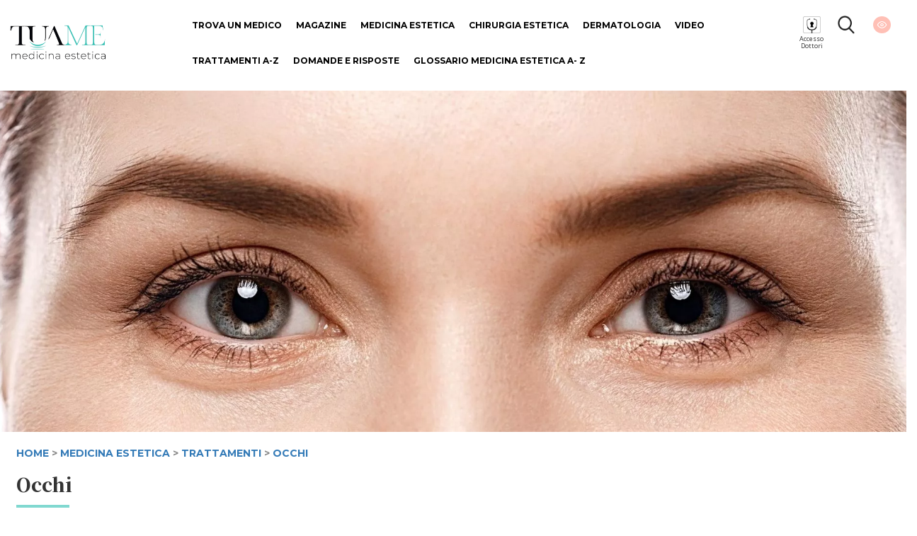

--- FILE ---
content_type: text/html; charset=UTF-8
request_url: https://www.tuame.it/categoria/575/occhi
body_size: 8718
content:
<!DOCTYPE html>
<html lang="it">
	
	<head>
	
	<!-- Google Tag Manager -->
	<script>(function(w,d,s,l,i){w[l]=w[l]||[];w[l].push({'gtm.start':
	new Date().getTime(),event:'gtm.js'});var f=d.getElementsByTagName(s)[0],
	j=d.createElement(s),dl=l!='dataLayer'?'&l='+l:'';j.async=true;j.src=
	'https://www.googletagmanager.com/gtm.js?id='+i+dl;f.parentNode.insertBefore(j,f);
	})(window,document,'script','dataLayer','GTM-KBSPM9C');</script>
	<!-- End Google Tag Manager -->
	
	
	
	<meta charset="utf-8">
	<meta http-equiv="X-UA-Compatible" content="IE=edge">
	<meta name="viewport" content="width=device-width, initial-scale=1">
	<base href="https://www.tuame.it/" >    
	<title>Trattamenti estetici e chirurgici per il contorno occhi e palpebre  - TuaMe.it</title>
	
	<link rel="alternate" href="https://www.tuame.it/categoria/575/occhi" hreflang="it-IT" />
	
	
	<link href="/static/css/bootstrap.min.css" rel="stylesheet">
	<!-- <link rel="stylesheet" href="https://maxcdn.bootstrapcdn.com/font-awesome/4.5.0/css/font-awesome.min.css"> -->
	<link rel="stylesheet" href="https://cdnjs.cloudflare.com/ajax/libs/font-awesome/6.5.1/css/all.min.css" integrity="sha512-DTOQO9RWCH3ppGqcWaEA1BIZOC6xxalwEsw9c2QQeAIftl+Vegovlnee1c9QX4TctnWMn13TZye+giMm8e2LwA==" crossorigin="anonymous" referrerpolicy="no-referrer" />

		
	<link href="https://fonts.googleapis.com/css?family=Noto+Serif+JP:900&display=swap" rel="stylesheet"> 
	<link href="https://fonts.googleapis.com/css?family=Open+Sans:300,400,700,800&display=swap" rel="stylesheet"> 
	<link href="https://fonts.googleapis.com/css?family=Montserrat:300,400,700,800&display=swap" rel="stylesheet">
	
	<link href="/static/css/style-d.css?t=1769022572" rel="stylesheet">
	<!--[if lt IE 9]>
	<script src="https://oss.maxcdn.com/html5shiv/3.7.2/html5shiv.min.js"></script>
	<script src="https://oss.maxcdn.com/respond/1.4.2/respond.min.js"></script>
	<![endif]-->
	<meta name="description" content="La pelle del contorno occhi tende ad invecchiare precocemente rispetto ad altre parti del viso ed è soggetta a diversi inestetismi.">

<link rel="canonical" href="https://www.tuame.it/categoria/575/occhi" />	

	
	

	</head>
	
	<body>
		<div class="wrapper container-fluid relative nrx_w1440" >
		<div class="row nrx_header">
	<div class="col-xs-2 first last">
		<div id="" class="nrx_logo"><a href="/" ><img src="https://www.tuame.it/static/images/common/header/logo.png" alt="TuaMe - Tua Medicina Estetica" border="0" /></a></div>
	</div>
	
	<div class="col-xs-8">
		<ul class="nrx_main-menu">
			<li><a href="/trova-medico" >Trova un medico</a></li>
			<li><a href="/news" >Magazine</a></li>
			<li><a data-item="Medicina+Estetica" href="/categoria/542/medicina-estetica" >Medicina Estetica</a></li>
			<li><a data-item="Chirurgia+Estetica" href="/categoria/543/chirurgia-estetica" >Chirurgia Estetica</a></li>
			<li><a href="/categoria/10555/dermatologia" >Dermatologia</a></li>
			<li><a href="/video" >Video</a></li>
			<li><a href="/trattamenti" >Trattamenti A-Z</a></li>
		</ul>
		<ul class="nrx_main-menu2">
			<li><a href="/domande" >Domande e risposte</a></li>
			<li><a href="/glossario" >Glossario Medicina Estetica A- Z</a></li>
		</ul>
	</div>
	
	<div class="col-xs-2 last">
		<div id="" class="nrx_doc_acc"><a href="/dashboard" ></a><span style="font-size: 9px; line-height;line-height: 10px;text-align: center !important;display: block;">Accesso<br>Dottori</span></div>
		<div id="" class="nrx_lens"><a href="/cerca" ></a><!-- <a href="javascript:void(0)" onclick="jQuery('#search_menu').fadeToggle();"></a> --> </div>
		<div id="" class="nrx_eye "><a href="javascript:void(0)" id="nrx_eye"></a></div>
	</div>
</div>

<div class="row">
	<div class="col-md-12 nrx_relative ">
		<div id="nrx_main-menu-dropdown1" class="nrx_main-menu-dropdown">
		<div class="row nrx_w1264">
			<div class="col-md-2"><a href="/categoria/576/viso-3"  class="nrx_main-item" >Viso</a><br/><a href="/categoria/567/blefaroplastica" >Blefaroplastica</a><br/><a href="/categoria/568/otoplastica" >Otoplastica</a><br/><a href="/categoria/581/lifting-viso" >Lifting Viso</a><br/><a href="/categoria/593/mentoplastica" >Mentoplastica</a><br/><a href="/categoria/602/lipofilling-viso" >Lipofilling Viso</a><br/><a href="/categoria/604/malaroplastica" >Malaroplastica</a><br/></div><div class="col-md-2"><a href="/categoria/577/corpo-3"  class="nrx_main-item" >Corpo</a><br/><a href="/categoria/570/addominoplastica" >Addominoplastica</a><br/><a href="/categoria/571/liposcultura" >Liposcultura</a><br/><a href="/categoria/572/mastoplastica-additiva" >Mastoplastica Additiva</a><br/><a href="/categoria/580/lifting-corpo" >Lifting Corpo</a><br/><a href="/categoria/588/trapianto-capelli" >Trapianto Capelli</a><br/><a href="/categoria/591/ginecomastia" >Ginecomastia</a><br/><a href="/categoria/600/ricostruzione-del-seno" >Ricostruzione del seno</a><br/><a href="/categoria/601/mastoplastica-riduttiva" >Mastoplastica Riduttiva</a><br/><a href="/categoria/603/lipofilling-corpo" >Lipofilling Corpo</a><br/><a href="/categoria/605/gluteoplastica" >Gluteoplastica</a><br/><a href="/categoria/608/torsoplastica" >Torsoplastica</a><br/><a href="/categoria/611/chirurgia-estetica-dei-genitali" >Chirurgia estetica dei genitali</a><br/><a href="/categoria/614/microliposuzione" >Microliposuzione</a><br/><a href="/categoria/616/la-subcision" >La Subcision</a><br/><a href="/categoria/622/liposuzione" >Liposuzione</a><br/></div><div class="col-md-2"><a href="/categoria/625/chirurgia-maxillo-facciale"  class="nrx_main-item" >Chirurgia maxillo-facciale</a><br/></div><div class="col-md-2"><a href="/categoria/569/rinoplastica"  class="nrx_main-item" >Rinoplastica</a><br/></div></div>		
		</div>
		<div id="nrx_main-menu-dropdown2" class="nrx_main-menu-dropdown">
		<div class="row nrx_w1264">
			<div class="col-md-2"><a href="/categoria/545/viso"  class="nrx_main-item" >Viso</a><br/><a href="/categoria/594/fili-estetici" >Fili Estetici</a><br/><a href="/categoria/12066/rinofiller" >Rinofiller</a><br/><a href="/categoria/619/tossina-botulinica" >Tossina Botulinica</a><br/><a href="/categoria/615/terapia-fotodinamica" >Terapia fotodinamica</a><br/><a href="/categoria/612/filler-labbra" >Filler Labbra</a><br/><a href="/categoria/610/ultrasuoni-microfocalizzati" >Ultrasuoni microfocalizzati</a><br/><a href="/categoria/609/trucco-semipermanente" >Trucco semipermanente</a><br/><a href="/categoria/606/needling-viso" >Needling Viso</a><br/><a href="/categoria/595/lifting-non-chirurgico" >Lifting non chirurgico</a><br/><a href="/categoria/554/filler-viso" >Filler Viso</a><br/><a href="/categoria/582/laser-viso" >Laser Viso</a><br/><a href="/categoria/579/peeling-viso" >Peeling Viso</a><br/><a href="/categoria/573/fibroblasti" >Fibroblasti</a><br/><a href="/categoria/561/radiofrequenza-viso" >Radiofrequenza Viso</a><br/><a href="/categoria/560/microdermoabrasione" >Microdermoabrasione</a><br/><a href="/categoria/558/collagene" >Collagene</a><br/><a href="/categoria/557/biorivitalizzazione" >Biorivitalizzazione</a><br/><a href="/categoria/555/acido-ialuronico" >Acido Ialuronico</a><br/></div><div class="col-md-2"><a href="/categoria/546/corpo"  class="nrx_main-item" >Corpo</a><br/><a href="/categoria/564/depilazione-laser" >Depilazione Laser</a><br/><a href="/categoria/565/mesoterapia" >Mesoterapia</a><br/><a href="/categoria/566/luce-pulsata" >Luce Pulsata</a><br/><a href="/categoria/583/iperidrosi" >Iperidrosi</a><br/><a href="/categoria/584/cavitazione-medica" >Cavitazione Medica</a><br/><a href="/categoria/585/crioterapia" >Crioterapia</a><br/><a href="/categoria/586/rimozione-tatuaggi" >Rimozione Tatuaggi</a><br/><a href="/categoria/587/sclerosanti" >Sclerosanti</a><br/><a href="/categoria/590/carbossiterapia-corpo" >Carbossiterapia corpo</a><br/><a href="/categoria/592/pressoterapia" >Pressoterapia</a><br/><a href="/categoria/607/needling-corpo" >Needling Corpo</a><br/><a href="/categoria/613/ringiovanimento-mani" >Ringiovanimento Mani</a><br/><a href="/categoria/620/teleangectasie" >Teleangectasie</a><br/></div><div class="col-md-2"><a href="/categoria/549/trattamenti"  class="nrx_main-item" >Trattamenti</a><br/><a href="/categoria/544/guida-ai-trattamenti" >Guida ai Trattamenti</a><br/><a href="/categoria/550/perche-i-trattamenti-estetici" >Perchè i trattamenti estetici</a><br/><a href="/categoria/551/la-scelta-giusta" >La scelta giusta in medicina e chirurgia estetica</a><br/><a href="/categoria/552/corretta-valutazione-delle-rughe" >Corretta valutazione delle rughe</a><br/><a href="/categoria/553/glossario" >Glossario</a><br/><a href="/categoria/556/acne" >Acne</a><br/><a href="/categoria/559/invecchiamento-cutaneo" >Invecchiamento Cutaneo</a><br/><a href="/categoria/562/rughe" >Rughe</a><br/><a href="/categoria/563/cellulite" >Cellulite</a><br/><a href="/categoria/574/smagliature" >Smagliature</a><br/><a href="/categoria/575/occhi" >Occhi</a><br/><a href="/categoria/578/bellezza-estetica" >Bellezza Estetica</a><br/><a href="/categoria/589/macchie-della-pelle" >Macchie della pelle</a><br/><a href="/categoria/597/seno" >Seno</a><br/><a href="/categoria/621/laser-estetico" >Laser estetico</a><br/><a href="/categoria/623/news" >News</a><br/></div><div class="col-md-2"><a href="/categoria/596/medicina-rigenerativa"  class="nrx_main-item" >Medicina Rigenerativa</a><br/></div><div class="col-md-2"><a href="/categoria/598/prp-per-i-capelli"  class="nrx_main-item" >PRP per i capelli</a><br/></div><div class="col-md-2"><a href="/categoria/599/prp-per-il-viso"  class="nrx_main-item" >PRP per il viso</a><br/></div>
		</div>		
	</div>
</div>

		


<div id="nrx_body">
	<div class="row ">
		<div class="col-md-12 first last">
					<div style="background: url('https://www.tuame.it/wptm/app/uploads/2019/11/Occhi-Medicina-estetica.jpg') center center; height: 482px; background-size: cover; ">
				<img src="https://www.tuame.it/wptm/app/uploads/2019/11/Occhi-Medicina-estetica.jpg" alt="Occhi" class="nrx_hed-img" border="0">
			</div>
				</div>
	</div>



	<div class="row  nrx_w1264 space-top-20">
		<div class="col-md-12">
			<span class="news-categories"><a href="/" >HOME</a> &gt; <a href="/categoria/542/medicina-estetica" >Medicina Estetica</a> &gt; <a href="/categoria/549/trattamenti" >Trattamenti</a> &gt; <a href="/categoria/575/occhi" >Occhi</a></span>	
		</div>
	</div>

	<div class="row nrx_w1264">
		<div class="col-md-12">
			<h1 class="news-main-title">Occhi</h1>
			<div class="row">
				<div class="col-xs-1 ">
				<hr class="nrx_hr-tiffany"/>
				</div>
			</div>		
			<p>
				<span class="news-date">Ultima modifica Mar 08/10/2024 | 
					<strong>
						<a href="/dottore/11110/di-mattei-di-matteo-oreste" >
						Dott. Di Mattei Di Matteo Oreste						
						</a>
					</strong>
				</span>
			</p>			
		</div>
	</div>
	

	<div class="row nrx_w1264 space-top-20 space-bottom-20">
		<div class="col-xs-6">
			<a href="https://www.facebook.com/sharer/sharer.php?u=https%3A%2F%2Fwww.tuame.it%2Fcategoria%2F575%2Focchi" target="_blank"><img src="/static/images/common/social/fb-tiffany.png" alt="Condividi su Facebook" class="" border="0" /></a>
			<a href="https://twitter.com/intent/tweet?text=Occhi&url=https%3A%2F%2Fwww.tuame.it%2Fcategoria%2F575%2Focchi"  target="_blank"><img src="/static/images/common/social/tw-tiffany.png"  alt="Condividi su Twitter"  class=""  border="0" /></a>			
		</div>
	</div>

	<div class="row nrx_w1264">
		<div class="col-md-8 ">
			<p>
			La pelle del contorno occhi <strong>tende ad invecchiare precocemente</strong> rispetto ad altre parti del viso ed è soggetta a diversi inestetismi che possono stravolgere l'espressione fino a non riconoscere più la propria immagine.<br />
<h3><strong>Quali sono le ragioni dell’invecchiamento precoce della pelle del contorno occhi?</strong></h3><br />
Semplice, la pelle contorno occhi è <strong>molto più sottile rispetto alla pelle del viso</strong> quindi risulta meno compatta, inoltre è povera di ghiandole sebacee ed è caratterizzata da una microcircolazione fiacca.<br />
<br />
In più, presenta una <strong>quantità inferiore di fibre <a href="https://www.tuame.it/categoria/558/collagene">collagene</a> ed elastina</strong> rispetto alle altre parti del corpo.<br />
<h3><strong> </strong><strong>Quali sono gli inestetismi che riguardano la pelle del contorno occhi?</strong></h3><br />
Gli inestetismi più comuni sono:<br />
<ul><br />
 	<li>borse</li><br />
 	<li><a href="https://www.tuame.it/articolo/9643/trattamento-delle-occhiaie">occhiaie</a></li><br />
 	<li>rughe perioculari</li><br />
 	<li>palpebre cadenti</li><br />
 	<li>gonfiore</li><br />
</ul><br />
Il gonfiore perioculare è dovuto alla <strong>presenza di un eccesso di liquidi nel tessuto sottocutaneo</strong> che si verifica principalmente durante il sonno, con un graduale riassorbimento al mattino.<br />
<br />
Questo inestetismo è causato principalmente da una <strong>cattiva circolazione sanguigna e linfatica.</strong><br />
<br />
Vi sono dei <strong>fattori che possono accentuare il gonfiore</strong> perioculare e sono:<br />
<ul><br />
 	<li>Il fumo</li><br />
 	<li>allergia</li><br />
 	<li>insufficienza renale</li><br />
 	<li>alimentazione scorretta</li><br />
 	<li>insonnia</li><br />
</ul><br />
Anche le <a href="https://www.tuame.it/articolo/2837/occhiaie-e-borse-pensa-globalmente-agisci-localmente">borse sotto gli occhi</a> sono causate da una cattiva circolazione per gli stessi motivi sopra elencati.<br />
<br />
Bisogna però precisare che le borse sono dovute anche ad un altro fattore ovvero un accumulo di grasso chiamato anche <strong>erniazione del grasso</strong> che fuoriesce attraverso le maglie del muscolo orbicolare che circonda l'occhio. Con gli anni questo muscolo tende a rilassarsi causando una lassità cutanea. Vi sono casi in cui <strong>le borse assumono un colorito scuro </strong>accentuando, così, il problema dal punto di vista estetico. Ovviamente, non è solo l'invecchiamento che causa le borse ma anche le cattive abitudini e le predisposizioni.<br />
<br />
Quando parliamo di palpebre superiori cadenti ci riferiamo ad una <strong>perdita di elasticità da parte della pelle</strong> ed un indebolimento della muscolatura sopra l'occhio.<br />
<br />
Le palpebre cadenti sono <strong>causate da:</strong><br />
<ul><br />
 	<li>processo di invecchiamento</li><br />
 	<li>azione della forza di gravità</li><br />
 	<li>genetica</li><br />
</ul><br />
La zona perioculare è caratterizzata da un’abbondanza di pelle.<br />
<br />
È possibile differenziare <strong>due tipi di rughe:</strong><br />
<br />
<strong>Rughe d'espressione:</strong> chiamate anche zampe di gallina, possono comparire anche prima di 30 anni e sono causate dai movimenti involontari e ripetuti dei muscoli del viso. Con il tempo le rughe d'espressione se non curate diventano rughe profonde permanenti.<br />
<br />
<strong>Rughe da invecchiamento:</strong> in questo caso parliamo di chronoaging ovvero il processo fisiologico di invecchiamento irreversibile. La pelle diventa meno elastica e più sottile.<br />
<br />
Le <strong>cause principali</strong> delle Rughe sono prevalentemente un’esposizione diretta alla luce del <strong>sole</strong> senza protezione (che causa il photoaging), una dieta <strong>povera di vitamine</strong> quindi di frutta e verdura, disidratazione e <strong>lassità della palpebra inferiore.</strong><br />
<h3><strong>Le soluzioni agli inestetismi degli occhi</strong></h3><br />
Per ognuno di questi inestetismi esiste un trattamento ad hoc volto ad eliminare il problema o migliorarlo. Parliamo, dunque, di <strong>trattamenti di medicina estetica, di chirurgia plastica o di prodotti ad uso topico</strong> usati principalmente a casa. Questi ultimi, ad esempio le creme, sono maggiormente indicati per la prevenzione e non per un attacco mirato le rughe.<br />
<br />
<strong>Tossina botulinica</strong><br />
<br />
Nel caso della medicina estetica uno dei trattamenti più utilizzato per il contorno occhi è la <a href="https://www.tuame.it/articolo/11692/trattamento-con-la-tossina-botulinica-natural-look-e-valorizzazione-dello-sguardo">tossina botulinica</a> grazie alla quale si agisce su determinati muscoli inibendone la motilità: vengono dunque <strong>bloccati determinati muscoli impedendo alle rughe di formarsi</strong>.<br />
<br />
La tossina botulinica è indicata specialmente per <strong>sollevare il <a href="https://www.tuame.it/articolo/2817/lifting-del-sopracciglio-il-futuro-e-bisturi-free">sopracciglio</a></strong> e quindi ridurre il problema della palpebra cadente. Le quantità che vengono iniettate sono minime in modo tale da indebolire selettivamente i muscoli depressori del sopracciglio.<br />
<br />
<strong>Filler</strong><br />
<br />
I filler vengono utilizzati per trattare la zona perioculare e sono particolarmente indicati per il <strong><a href="https://www.tuame.it/articolo/7412/lifting-non-chirurgico-mini-invasivita-al-servizio-di-naturalezza-e-armonia">lifting non chirurgico</a> della palpebra inferiore.  </strong><br />
<br />
I riempitivi iniettivi ovvero i filler sono <strong>sostanze biocompatibili</strong> che vengono iniettate nella pelle per colmare le depressioni cutanee quindi le rughe del viso e ripristinare i volumi persi con l'avanzare del tempo.<br />
<br />
Tra i più utilizzati sicuramente ricordiamo l'acido ialuronico vista la sua versatilità e le sue capacità altamente idratanti. Con i filler è possibile trattare le borse riempiendo il solco che si crea.<br />
<br />
<strong>Laser</strong><br />
<br />
Il trattamento laser è indicato <strong>solo quando non vi è un’eccessiva lassità cutanea</strong> o la presenza di borse oculari.<br />
<br />
<strong>Quando si presenta una lassità accentuata</strong> che non può essere risolta semplicemente con i trattamenti di medicina estetica, si fa ricorso alla <a href="https://www.tuame.it/categoria/567/blefaroplastica">blefaroplastica</a>.			</p>
		</div>
		
		
		<div class="col-md-4">
			
						<div class="row">
				<div class="col-md-12 nrx_relative">
					<img src="/sq_img.php?img=https://www.tuame.it/wptm/app/uploads/2020/09/Oreste-Di-Mattei_2869-copia.jpg" alt="Di Mattei Di Matteo Oreste" class="nrx_fullwidth" border="0" />
										
					
				</div>			
			</div>
			<div class="row">
				<div class="col-md-12">
					<h3 class="nrx_textcenter">Autore</h3>
				</div>			
			</div>
			
			
			<div class="row space-top-20">
				<div class="col-sm-12">
					<p class="nrx_di-spec nrx_textcenter">Farmacista</p>
				</div>
			</div>

			<div class="row">
				<div class="col-md-12">
					<h2 class="nrx-doc-info nrx_textcenter"><a href="/dottore/11110/di-mattei-di-matteo-oreste" >Di Mattei Di Matteo Oreste</a></h2>
					<p class="nrx_textcenter nrx_weight800"></p>
				</div>
			</div>
			
			<div class="row">
				<div class="col-md-12">
									</div>
			</div>
			
			<div class="row">
				<div class="col-md-12 nrx_textcenter">
					<div class="nrx_social-icons-2" style="font-size: 18px;">
																		<a target="_blank" href="https://www.linkedin.com/in/oreste-di-mattei-di-matteo-9b30443b/" ><i class="fa-brands fa-linkedin"></i></a>																																			</div>				
				</div>
			</div>
			
						
						

		</div>
		
		
		
		
	</div>
	
	
	<div class="row space-top-20 space-bottom-20 nrx_w1264" id="nrx_rel_art_anchor">
		
		 
		<div class="col-md-6">
			<div style="padding: 8px; height: 350px;">
			<a href="/articolo/16370/occhiaie-nere-cause-e-trattamenti" >
								<div class="nrx_related-art-img" style="background: url('https://www.tuame.it/wptm/app/uploads/2024/05/occhiaie-nere.jpg') center center no-repeat; background-size: cover;">
					<img src="https://www.tuame.it/wptm/app/uploads/2024/05/occhiaie-nere.jpg" class="nrx_fullwidth nrx_alt_image" alt="Occhiaie nere: cause e trattamenti" border="0" />
				</div>
							</a>
			<p><a href="/articolo/16370/occhiaie-nere-cause-e-trattamenti" >Occhiaie nere: cause e trattamenti</a></p>
			</div>
		</div>
		 
		<div class="col-md-6">
			<div style="padding: 8px; height: 350px;">
			<a href="/articolo/11139/blefarocalasi-cose-e-quali-sono-i-possibili-trattamenti" >
								<div class="nrx_related-art-img" style="background: url('https://www.tuame.it/wptm/app/uploads/2020/09/blefarocalasi.png') center center no-repeat; background-size: cover;">
					<img src="https://www.tuame.it/wptm/app/uploads/2020/09/blefarocalasi.png" class="nrx_fullwidth nrx_alt_image" alt="Blefarocalasi: cos’è e quali sono i possibili trattamenti" border="0" />
				</div>
							</a>
			<p><a href="/articolo/11139/blefarocalasi-cose-e-quali-sono-i-possibili-trattamenti" >Blefarocalasi: cos’è e quali sono i possibili trattamenti</a></p>
			</div>
		</div>
		 
		<div class="col-md-6">
			<div style="padding: 8px; height: 350px;">
			<a href="/articolo/1593/occhi-gonfi-al-mattino" >
								<div class="nrx_related-art-img" style="background: url('https://www.tuame.it/wptm/app/uploads/2020/01/adult-18792_1920.jpg') center center no-repeat; background-size: cover;">
					<img src="https://www.tuame.it/wptm/app/uploads/2020/01/adult-18792_1920.jpg" class="nrx_fullwidth nrx_alt_image" alt="Occhi gonfi al mattino?" border="0" />
				</div>
							</a>
			<p><a href="/articolo/1593/occhi-gonfi-al-mattino" >Occhi gonfi al mattino?</a></p>
			</div>
		</div>
		 
		<div class="col-md-6">
			<div style="padding: 8px; height: 350px;">
			<a href="/articolo/12234/xeroftalmia-cause-sintomi-e-cura" >
								<div class="nrx_related-art-img" style="background: url('https://www.tuame.it/wptm/app/uploads/2021/05/Xeroftalmia.jpeg') center center no-repeat; background-size: cover;">
					<img src="https://www.tuame.it/wptm/app/uploads/2021/05/Xeroftalmia.jpeg" class="nrx_fullwidth nrx_alt_image" alt="Xeroftalmia: cause, sintomi e cura" border="0" />
				</div>
							</a>
			<p><a href="/articolo/12234/xeroftalmia-cause-sintomi-e-cura" >Xeroftalmia: cause, sintomi e cura</a></p>
			</div>
		</div>
		 
		<div class="col-md-6">
			<div style="padding: 8px; height: 350px;">
			<a href="/articolo/9643/trattamento-delle-occhiaie" >
								<div class="nrx_related-art-img" style="background: url('https://www.tuame.it/wptm/app/uploads/2020/06/Trattamento-delle-occhiaie.png') center center no-repeat; background-size: cover;">
					<img src="https://www.tuame.it/wptm/app/uploads/2020/06/Trattamento-delle-occhiaie.png" class="nrx_fullwidth nrx_alt_image" alt="Trattamento delle occhiaie" border="0" />
				</div>
							</a>
			<p><a href="/articolo/9643/trattamento-delle-occhiaie" >Trattamento delle occhiaie</a></p>
			</div>
		</div>
		 
		<div class="col-md-6">
			<div style="padding: 8px; height: 350px;">
			<a href="/articolo/11143/chirurgia-estetica-dellocchio-la-cantoplastica" >
								<div class="nrx_related-art-img" style="background: url('https://www.tuame.it/wptm/app/uploads/2020/09/cantoplastica.png') center center no-repeat; background-size: cover;">
					<img src="https://www.tuame.it/wptm/app/uploads/2020/09/cantoplastica.png" class="nrx_fullwidth nrx_alt_image" alt="Chirurgia estetica dell’occhio: la cantoplastica" border="0" />
				</div>
							</a>
			<p><a href="/articolo/11143/chirurgia-estetica-dellocchio-la-cantoplastica" >Chirurgia estetica dell’occhio: la cantoplastica</a></p>
			</div>
		</div>
		 
		<div class="col-md-6">
			<div style="padding: 8px; height: 350px;">
			<a href="/articolo/10577/il-lifting-che-allunga-l-occhio-la-cantopessi" >
								<div class="nrx_related-art-img" style="background: url('https://www.tuame.it/wptm/app/uploads/2020/07/cantopessi.png') center center no-repeat; background-size: cover;">
					<img src="https://www.tuame.it/wptm/app/uploads/2020/07/cantopessi.png" class="nrx_fullwidth nrx_alt_image" alt="Il lifting che “allunga” l’occhio: la cantopessi" border="0" />
				</div>
							</a>
			<p><a href="/articolo/10577/il-lifting-che-allunga-l-occhio-la-cantopessi" >Il lifting che “allunga” l’occhio: la cantopessi</a></p>
			</div>
		</div>
		 
		<div class="col-md-6">
			<div style="padding: 8px; height: 350px;">
			<a href="/articolo/10514/solco-lacrimale-tear-trough" >
								<div class="nrx_related-art-img" style="background: url('https://www.tuame.it/wptm/app/uploads/2020/07/cbccc80931377be7bac76b419e895d4a.jpg') center center no-repeat; background-size: cover;">
					<img src="https://www.tuame.it/wptm/app/uploads/2020/07/cbccc80931377be7bac76b419e895d4a.jpg" class="nrx_fullwidth nrx_alt_image" alt="Solco lacrimale: tear trough" border="0" />
				</div>
							</a>
			<p><a href="/articolo/10514/solco-lacrimale-tear-trough" >Solco lacrimale: tear trough</a></p>
			</div>
		</div>
		 
		<div class="col-md-6">
			<div style="padding: 8px; height: 350px;">
			<a href="/articolo/2043/come-ringiovanire-il-nostro-sguardo" >
								<div class="nrx_related-art-img" style="background: url('https://www.tuame.it/wptm/app/uploads/2020/01/ringiovanimento-sguardo.jpg') center center no-repeat; background-size: cover;">
					<img src="https://www.tuame.it/wptm/app/uploads/2020/01/ringiovanimento-sguardo.jpg" class="nrx_fullwidth nrx_alt_image" alt="Come ringiovanire il nostro sguardo?" border="0" />
				</div>
							</a>
			<p><a href="/articolo/2043/come-ringiovanire-il-nostro-sguardo" >Come ringiovanire il nostro sguardo?</a></p>
			</div>
		</div>
				
	</div>
	


</div>
<style>
.nrx_hed-img {display: none;}
.nrx_alt_image {display: none;}

.nrx_related-art-img {
display: block; 
width: 100%; 
height: 300px;
}
</style>

<div class="row"><div class="col-md-12"><p class="nrx_textcenter"><a href="/categoria/575/occhi/1"  class="nrx_weight700" >1</a> &bull; <a href="/categoria/575/occhi/2" >2</a></p></div></div>		<script src="/static/js/jquery-1.11.3.min.js"></script>
		
								
				
		</div>	
		
		
				
		
				<link href="/static/css/slicknav.min.css" rel="stylesheet">
		<script src="/static/js/jquery.slicknav.min.js"></script>
				
		</div>
<div class="nrx_footer nrx_bkg-footer nrx_col2 space-top-20 space-bottom-40">
	<div class="row nrx_w1264 ">
		<div class="col-md-3">
			<h3 class="nrx_footer-title">Menu</h3>
			<ul class="nrx_footer-link">
				<li><a href="/" >Home</a></li>
				<li><a href="/chi-siamo" >Chi siamo</a></li>
				<li><a href="/autori-redazione" >Autori / Redazione</a></li>
				<li><a href="/contatti" >Contatti</a></li>
								<li><a href="/iscrizione-medico" >Entra nella community di TuaMe.it</a></li>
				<li><a href="https://www.iubenda.com/privacy-policy/45461680" class="iubenda-nostyle no-brand iubenda-noiframe iubenda-embed iubenda-noiframe " title="Privacy Policy ">Privacy Policy</a><script type="text/javascript">(function (w,d) {var loader = function () {var s = d.createElement("script"), tag = d.getElementsByTagName("script")[0]; s.src="https://cdn.iubenda.com/iubenda.js"; tag.parentNode.insertBefore(s,tag);}; if(w.addEventListener){w.addEventListener("load", loader, false);}else if(w.attachEvent){w.attachEvent("onload", loader);}else{w.onload = loader;}})(window, document);</script></li>
				<li><a href="/termini-condizioni-legali" >Termini e Condizioni Legali</a></li>
				<li><a href="https://www.iubenda.com/privacy-policy/45461680/cookie-policy" class="iubenda-nostyle no-brand iubenda-noiframe iubenda-embed iubenda-noiframe " title="Cookie Policy ">Cookie Policy</a><script type="text/javascript">(function (w,d) {var loader = function () {var s = d.createElement("script"), tag = d.getElementsByTagName("script")[0]; s.src="https://cdn.iubenda.com/iubenda.js"; tag.parentNode.insertBefore(s,tag);}; if(w.addEventListener){w.addEventListener("load", loader, false);}else if(w.attachEvent){w.attachEvent("onload", loader);}else{w.onload = loader;}})(window, document);</script></li>
				<li><a href="/codice-di-condotta" >Codice di condotta</a></li>
				<li><a href="/medici" >Mappa Medici</a></li>
				<li><a href="/domande" >Domande e risposte</a></li>
				<li><a href="/xmlsmg/data/sitemap.html" >Sitemap</a></li>
			</ul>			
		</div>
		<div class="col-md-5">
			<div class="row">
				<div class="col-md-12 first">
					<h3 class="nrx_footer-title">Seguici</h3>
					<div class="nrx_social-link">	
						<div class="col-xs-3 nrx_textcenter first last"><a href="https://www.facebook.com/tuame.it/" target="_blank"><i class="fa-brands fa-facebook"></i></a></div>
						<div class="col-xs-3 nrx_textcenter first last"><a href="https://www.instagram.com/tuame_it/?hl=it" target="_blank"><i class="fa-brands fa-instagram"></i></a></div>
						<div class="col-xs-3 nrx_textcenter first last"><a href="https://www.youtube.com/channel/UCM1b3MDY58WelQ8QWgzZOJg" target="_blank"><i class="fa-brands fa-youtube"></i></a></div>
						<div class="col-xs-3 nrx_textcenter first last"><a href="https://twitter.com/TuaMe_it" target="_blank"><i class="fa-brands fa-x-twitter"></i></a></div>						
					</div>
				</div>
			</div>
			
			<div class="row space-top-40">
				<div class="col-md-8 first">
				<p class="nrx_weight600">Iscriviti alla nostra newsletter</p>
											<a class="nrx_btn-tiffany-1 space-top-10" href="/newsletter" style="margin: 0" >Iscriviti</a>
									</div>
			</div>
			
		</div>
		<div class="col-md-4">
			
						
			<div class="row">
				<div class="col-md-12">
					<h3 class="nrx_footer-title">Info</h3>
					<p class="footer-info">I contenuti editoriali presenti nel sito sono stati redatti a puro scopo informativo e non devono essere considerati quali sostituti alla consulenza medica. 
					Si consiglia di rivolgersi al proprio medico e/o specialista per qualunque informazione e aprofondimento. Tuame non è sottoposto alle regolamentazioni
					introdotte dalla Legge n. 62 del 7.03.2001</p>
				</div>
			</div>

		</div>
	</div>
	<div class="row nrx_w1264 ">
		<div class="col-md-12">
						<p class="footer-info nrx_textcenter">Merz Aesthetics Italia S.r.l. - Via F. Filzi 25/A 20124 Milano (IT) | P.Iva IT13004340967 - email:&nbsp;<a href="mailto:info@tuame.it" style="color: #fff">info@tuame.it</a> </p>
			<p class="footer-info nrx_textcenter"><a href="#" class="iubenda-cs-preferences-link" style="color: #fff">Aggiorna le tue preferenze di tracciamento</a></p>
		</div>
	</div>
</div>



		<script src="/static/js/bootstrap.min.js"></script>
		<script src="/static/js/main.js"></script>
						<div id="nrx_lr-main-frame">
<form class="nrx_form-target">
	<input type="hidden" name="task" value="restricted_content" />
	<div class="row space-top-20">
		<div class="col-md-12 nrx_textcenter">
			<p class="nrx_weight800">Accesso contenuti completi</p>
		</div>
	</div>
		
	<div class="row space-top-20">
		<div class="col-md-12 nrx_textcenter">
			<input type="text" name="email" id="email" placeholder="email" value="" class="nrx_generic-form-element" />
		</div>
	</div>
	<div class="row space-top-20">
		<div class="col-md-12 nrx_textcenter">
			<input type="password" name="password" id="password" placeholder="password" value="" class="nrx_generic-form-element"  />
		</div>
	</div>
	<div class="row space-top-20">
		<div class="col-md-12">
			<button  class="nrx_btn-tiffany-1">Accedi</button>
		</div>
	</div>
	
	<div class="row space-top-20">
		<div class="col-md-12">
			<a href="/register_restricted" class="nrx_btn-pink-1">Registrati</a>
			<p class="nrx_textcenter"><br/>
				<a href="/password-recovery" >Password dimenticata?</a>
			</p>
		</div>
	</div>

	<a href="javascript:void(0)" id="nrx_lr-main-frame-close" class="nrx_absolute" style="top: 0px; right: 5px; border 1px solid #999;">x</a>
</form>
</div>
<style>
#nrx_lr-main-frame input {margin: auto; width: 250px;}
#nrx_lr-main-frame {
	display: none;
	width: 300px;
	min-height: 300px;
	border: 3px solid #444;
	top: 100px;
	left: 50%;
	margin-left: -150px;
	position: fixed;
	background: #fff;
	box-shadow: 0 0 3px #000;
	padding: 20px;
}
</style>
<script>
jQuery(document).ready(function(){
	jQuery('#nrx_eye').on('click', function(e){
		e.preventDefault();
		jQuery('#nrx_lr-main-frame').fadeToggle();
	});
	
	jQuery(document).on('scroll', function(e){
		jQuery('#nrx_lr-main-frame').hide();
	});
	
	jQuery('#nrx_lr-main-frame-close').on('click', function(e){jQuery('#nrx_lr-main-frame').fadeOut();});
	
});
</script>	</body>
	
</html>